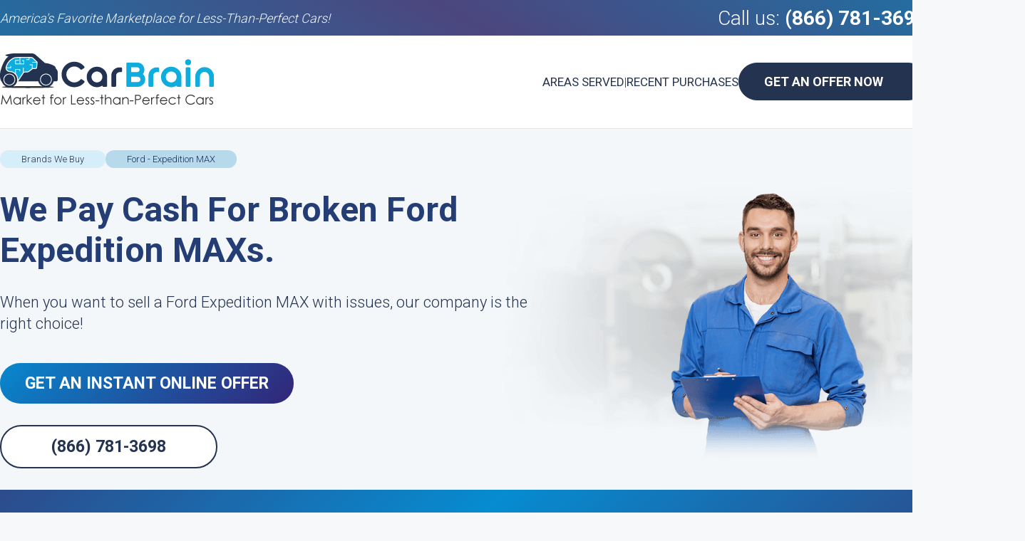

--- FILE ---
content_type: text/html; charset=utf-8
request_url: https://carbrain.com/sell-my-ford-expedition-max
body_size: 17686
content:
<!DOCTYPE html>
<html id="HtmlTag" xmlns="http://www.w3.org/1999/xhtml" lang="en-US">
<head>
    <meta charset="utf-8" />
    <title>
        Scrap Your Junk Ford Expedition MAXs - Get Pickup &amp; Payment In 24-48 Hrs
    </title>
    <style type="text/css">
        .header table, .header.fixed, body, h2 {
            width: 100%
        }

        .bulletinMainArea .button, .button, .topSideBannerButton {
            position: relative;
            text-decoration: none;
            font-weight: 700
        }

        h1, h2 {
            line-height: normal;
            font-style: normal;
            text-align: left
        }

        h2, p {
            color: #243350
        }

        body, h1, h2, p {
            font-family: Roboto
        }

        h1, h2, ol li {
            display: block
        }

        h1, h2, table td {
            padding: 0
        }

        .banner .button, .header .button, .headerLinks a {
            text-transform: uppercase
        }

        Html, body, form {
            padding: 0;
            margin: 0;
            min-height: 100%;
            height: 100%;
            width: 100%;
            max-width: 100%;
            -moz-osx-font-smoothing: grayscale;
            -webkit-font-smoothing: antialiased;
            text-rendering: optimizeSpeed;
            scroll-behavior: smooth
        }

        body {
            font-weight: 300;
            background: #f6f8f9;
            font-size: 17px;
            color: #4b4b4b;
            min-width: 1300px
        }

        .notification .callUs a, h1, h2, ol li:before {
            font-weight: 700
        }

        h1 {
            margin: 0 0 30px;
            color: #243d74;
            font-size: 48px
        }

        h2 {
            font-size: 31px;
            margin: 20px 0 10px
        }

        h3 {
            font-size: 20px
        }

        .content ul li, p {
            line-height: 30px
        }

        p {
            margin: 10px 0;
            font-size: 17px
        }

        .bulletinBody .ContentIntroductionArea {
            padding: 20px
        }

        .content .bulletinBody h2:first-child {
            margin-top: 0
        }

        .content ul li p {
            margin: 10px 0 0
        }

        a {
            text-decoration: none;
            color: #0facde
        }

        * {
            box-sizing: border-box
        }

        .pageWrapper {
            width: 1300px;
            -webkit-box-sizing: content-box;
            box-sizing: content-box;
            margin: 0 auto;
            overflow: visible
        }

        .bulletinMainArea .button, .button {
            display: inline-block;
            background-color: #0facde;
            border-radius: 30px;
            border: none;
            color: #fff;
            font-size: 14px;
            padding: 15px 35px
        }

        .header.fixed, header {
            background-color: #fff
        }

        table {
            border-collapse: collapse;
            border-spacing: 0
        }

        header {
            border-bottom: 1px solid #e5e5e5
        }

        .notification {
            height: 50px;
            display: flex;
            align-items: center;
            background: #236ea1;
            background: -moz-linear-gradient(30deg,#236ea1 0,#4c467e 50%,#236ea1 100%);
            background: -webkit-linear-gradient(30deg,#236ea1 0,#4c467e 50%,#236ea1 100%);
            background: linear-gradient(30deg,#236ea1 0,#4c467e 50%,#236ea1 100%)
        }

            .notification .pageWrapper {
                display: flex;
                justify-content: space-between;
                align-items: center
            }

            .notification .callUs {
                color: #fff;
                font-size: 28px
            }

                .notification .callUs a {
                    color: #fff
                }

            .notification .slogan {
                font-size: 18px;
                font-style: italic;
                color: #f6f8f9
            }

        .header {
            padding: 25px 0
        }

        .BreadCrumbsControl, .BreadCrumbsControl li, .benefitsRow .pageWrapper ul {
            padding: 0;
            margin: 0;
            list-style: none
        }

        .header table tr td:first-child {
            padding-right: 25px
        }

        .header.fixed {
            padding: 7px 0;
            z-index: 50;
            top: 0;
            left: 0;
            position: fixed;
            box-shadow: 0 4px 25px #ccc
        }

        .banner, .bannerContent {
            position: relative
        }

        .header table tr td:last-child > div {
            display: flex;
            justify-content: flex-end;
            align-items: center;
            gap: 15px
        }

        .header .button {
            background-color: #243350;
            border: 1px solid #243350;
            color: #fff;
            font-size: 18px;
            vertical-align: middle;
            display: inline-block
        }

            .header .button:after {
                content: "";
                width: 10px;
                height: 18px;
                margin-left: 15px;
                display: inline-block;
                vertical-align: middle
            }

            .header .button:hover {
                background-color: #f6f8f9;
                border: 1px solid #d1dadf;
                color: #233251;
                transition: .2s ease-in-out
            }

                .header .button:hover:after {
                    content: "";
                    background: url("https://carbrain.s3-accelerate.amazonaws.com/Skins/BlogDetails_v2/blogDetails_v2Sprite.png") 0 -85px no-repeat
                }

        .headerLinks {
            display: flex;
            gap: 10px
        }

            .headerLinks a {
                color: #243350;
                font-weight: 400
            }

        .navigationRow {
            margin-top: 30px;
            margin-bottom: 30px
        }

        .BreadCrumbsControl, .benefitsRow .pageWrapper, .content > .pageWrapper:first-child {
            display: flex;
            gap: 15px 50px
        }

            .BreadCrumbsControl li a {
                border-radius: 15px;
                padding: 5px 30px;
                background-color: #d6eefa;
                display: inline-block;
                color: #243350;
                font-size: 13px
            }

            .BreadCrumbsControl li:last-child a {
                background-color: #b6d9eb;
                color: #192b54
            }

        .shortDescription {
            text-align: left;
            color: #2f3232;
            margin-bottom: 40px
        }

            .shortDescription p {
                font-size: 22px
            }

        .benefitsRow {
            background-color: #2d4b8b;
            background-image: linear-gradient(135deg,#2d4b8b 0,#068cd1 50%,#2d4b8b 100%);
            margin-bottom: 30px
        }

            .benefitsRow h2 {
                color: #fff;
                font-weight: 400;
                font-size: 22px;
                margin: 50px 0
            }

            .benefitsRow .pageWrapper ul {
                display: flex;
                color: #fff;
                gap: 30px
            }

                .benefitsRow .pageWrapper ul li {
                    display: flex;
                    gap: 10px;
                    white-space: nowrap;
                    font-weight: 600;
                    font-size: 20px;
                    align-items: center
                }

                    .benefitsRow .pageWrapper ul li:first-child:before {
                        content: "";
                        background: url("https://carbrain.s3-accelerate.amazonaws.com/Skins/MakeModels/fairPrices.png") no-repeat;
                        display: inline-block;
                        min-width: 48px;
                        height: 46px
                    }

                    .benefitsRow .pageWrapper ul li:nth-child(2):before {
                        content: "";
                        background: url("https://carbrain.s3-accelerate.amazonaws.com/Skins/MakeModels/freeTowing.png") no-repeat;
                        display: inline-block;
                        min-width: 49px;
                        height: 45px
                    }

                    .benefitsRow .pageWrapper ul li:nth-child(3):before {
                        content: "";
                        background: url("https://carbrain.s3-accelerate.amazonaws.com/Skins/MakeModels/greatService.png") no-repeat;
                        display: inline-block;
                        min-width: 45px;
                        height: 44px
                    }

        .banner {
            background-color: #f3f7fa
        }

            .banner .button.alt-button, .topSideBannerButton {
                background-color: #fff;
                color: #243350;
                background-image: none
            }

            .banner .pageWrapper {
                display: flex
            }

            .banner .button {
                background-color: #0788ce;
                background-image: linear-gradient(135deg,#0788ce 0,#332578 100%);
                font-size: 23px;
                margin-bottom: 20px
            }

        .bannerContent {
            width: 750px;
            z-index: 10
        }

        .banner .imageWrapper img {
            position: absolute;
            right: 0;
            z-index: 0;
            bottom: 0
        }

        .banner .button.alt-button {
            border: 2px solid #243350;
            padding-left: 70px;
            padding-right: 70px
        }

        .align-left {
            margin: 0 10px 10px 0;
            float: left
        }

        .align-right {
            margin: 0 0 10px 10px;
            float: right
        }

        .bulletinBody img {
            height: auto;
            max-width: 100%
        }

        .bulletinMainArea {
            min-width: 950px
        }

        .topSideBannerButton {
            padding: 0 35px;
            height: 60px;
            line-height: 60px;
            border-radius: 30px;
            font-size: 23px;
            border: 2px solid #243350;
            text-align: center;
            margin-top: -5px;
            width: 100%
        }

        .lazybg {
            background-image: none !important
        }
    </style>
    <meta name="viewport" content="width=device-width, initial-scale=1">
    <link rel="canonical" href="https://carbrain.com/sell-my-ford-expedition-max">
    <link rel="alternate" href="https://carbrain.com/sell-my-ford-expedition-max" hreflang="en-us">
    <link rel="amphtml" href="https://carbrain.com/sell-my-ford-expedition-max-amp">
    <meta property="fb:app_id" content="949124325128556">
    <meta property="og:type" content="article">
    <meta property="og:url" content="https://carbrain.com/sell-my-ford-expedition-max">
    <meta property="og:title" content="Scrap Your Junk Ford Expedition MAXs - Get Pickup &amp; Payment In 24-48 Hrs">
    <meta property="og:image" content="https://carbrain.com//Files/Page Elements/1353159_1.png">
    <meta property="og:description" content="Stuck with a junk Ford Expedition MAX? We're your best option. Sell your car in 24 to 48 hours. Fast and pain-free selling process. Let's get started. Your offer will be generated in no more than 2 minutes.">
    <meta name="theme-color" content="#0f284c">
    <meta name="msapplication-navbutton-color" content="#0f284c">
    <meta name="apple-mobile-web-app-status-bar-style" content="#0f284c">
    <meta name="description" content="Stuck with a junk Ford Expedition MAX? We're your best option. Sell your car in 24 to 48 hours. Fast and pain-free selling process. Let's get started. Your offer will be generated in no more than 2 minutes.">
    <link rel="icon" type="image/png" href="/favicon.png">
    <link rel="preconnect" href="https://fonts.googleapis.com">
    <link rel="preconnect" href="https://fonts.gstatic.com" crossorigin>
    <link rel="preload" href="https://fonts.googleapis.com/css2?family=Roboto:wght@300;400;700&display=swap" as="style" onload="this.onload=null;this.rel='stylesheet'">
    <script type="application/ld+json">

        {
        "@context": "http://schema.org",
        "@type": "Organization",
        "name": "CarBrain, LLC.",
        "url": "https://CarBrain.com",
        "logo":{
        "@type": "ImageObject",
        "url": "https://carbrain.com/logo.png",
        "width": 300,
        "height": 76
        },
        "sameAs": [
        "https://www.facebook.com/thecarbrain",
        "https://twitter.com/theCarBrain"
        ],
        "contactPoint": [{
        "@type": "ContactPoint",
        "telephone": "+1-866-443-8530",
        "contactType": "customer service"
        }]
        }
    </script>
    <script defer src="/App_Themes/Default/Scripts/JQuery/jquery-3.5.1.min.js"></script>
    <link rel="preload" href="/CustomTemplates/CarBrain/Styles/MakeModel.mini.css" as="style" onload="this.onload=null;this.rel='stylesheet'">
    <noscript><link rel="stylesheet" href="/CustomTemplates/CarBrain/Styles/MakeModel.mini.css"></noscript>
    <script defer src="/CustomTemplates/CarBrain/Scripts/Common.mini.js"></script>
    <script defer src="/CustomTemplates/CarBrain/Scripts/ga.js"></script>
    
    <script src="https://reviewsonmywebsite.com/js/v2/embed.js?id=7bf8acda5d5930b1a9db343a4ec1b31c" defer type="text/javascript"></script>
    <script defer type="text/javascript">
        window.dataLayer = window.dataLayer || [];
        function gtag() { dataLayer.push(arguments); }
        gtag('js', new Date());

        gtag('config', 'GTM-T6R8VL2');
        gtag('config', 'AW-1013108021');
    </script>

    <script>
        gtag('config', 'AW-1013108021/LJ8WCOftkdkZELWai-MD', {
            'phone_conversion_number': '(866) 781-3698',
            'phone_conversion_css_class': 'dynamicPhoneNumber'
        });
    </script>
    

</head>
<body itemscope="" itemtype="http://schema.org/WebPage">
    <noscript>
        <iframe src="https://www.googletagmanager.com/ns.html?id=GTM-T6R8VL2"
                height="0" width="0" style="display:none;visibility:hidden"></iframe>
    </noscript>
   
    <header>
        <div class="notification"><div class="pageWrapper"><div class="slogan">America's Favorite Marketplace for Less-Than-Perfect Cars!</div><div class="callUs">Call us: <a href="tel:8667813698" class="dynamicPhoneNumber">(866) 781-3698</a></div></div></div>
        <div class="header">
            <div class="pageWrapper">
                <table>
                    <tbody>
                        <tr>
                            <td>
                                <a href="/" class="logo " style="max-width: 100%;" target="_self">
                                    <img alt="CarBrain Logo" title="CarBrain - Market for Less-than-Perfect Cars." src="https://cdn.carbrain.com/General/CB-Logo-Market-300-Width.png" width="300" height="76">
                                </a>
                            </td>
                            <td align="right">
                                <div>
                                    <div class="headerLinks">
                                        <a href="/areas-served">Areas Served</a>|
                                        <a href="/we-buy-cars">Recent Purchases</a>
                                    </div>
                                    <a href="https://carbrain.com/get-an-offer#ZipCode&utm_source=Blog%20-%20Info&utm_medium=CB&utm_campaign=Button&utm_term=Master%20Heading&utm_content=Get%20An%20Offer%20For%20My%20Car" class="button" style="" title="Get an Offer" target="_self">Get An Offer Now</a>
                                </div>
                            </td>
                        </tr>
                    </tbody>
                </table>
            </div>

        </div>
    </header>
    <main>
        <div class="banner">
            <div class="pageWrapper">

                <div class="bannerContent">
                    <div class="navigationRow">


                        <nav class="breadcrumbsNavigation">
                            <ul class="BreadCrumbsControl" itemscope="" itemtype="https://schema.org/BreadcrumbList">
                                <li itemprop="itemListElement" itemscope="" itemtype="https://schema.org/ListItem">
                                    <a title="Blog" itemprop="item" href="/" style="z-index: 3;"><span itemprop="name">Brands We Buy</span></a>
                                    <meta itemprop="position" content="1">
                                </li>
                                <li itemprop="itemListElement" itemscope="" itemtype="https://schema.org/ListItem">
                                    <a title="Ford - Expedition MAX" itemprop="item" href="/sell-my-ford-expedition-max" style="z-index: 2;"><span itemprop="name">Ford - Expedition MAX</span></a>
                                    <meta itemprop="position" content="2">
                                </li>
                            </ul>
                        </nav>
                    </div>
                    <!--<h1>Ford - Expedition MAX</h1>-->
                    <div class="shortDescription"><h1>We Pay Cash For Broken Ford Expedition MAXs.</h1><p>When you want to sell a Ford Expedition MAX with issues, our company is the right choice!</p></div>
                    <a href="/get-an-offer" class="button">Get An Instant Online Offer</a><br />
                    <a href="tel:8667813698" class="alt-button button dynamicPhoneNumber">(866) 781-3698</a>
                </div>
                <div class="imageWrapper"><img src="/Files/Page Elements/1353159_1.png" alt="Get An Instant Online Offer" /></div>
            </div>
        </div>
        <div class="benefitsRow"><div class="pageWrapper"><h2>Get A No Obligation Quote With Cost-Free Pick-Up!</h2><ul><li>Fair Prices</li><li>Free Towing</li><li>Great Service</li></ul></div></div>
        <div class="content">
            <div class="pageWrapper">
                <article itemscope itemtype="http://schema.org/Article" class="bulletinMainArea" id="articleBody">
                    <link itemprop="mainEntityOfPage" href="https://carbrain.com/sell-my-ford-expedition-max" />
                    <div itemprop="publisher" itemscope itemtype="https://schema.org/Organization">
                        <div itemprop="logo" itemscope itemtype="https://schema.org/ImageObject">
                            <meta itemprop="url" content="https://carbrain.com/logo.png">
                            <meta itemprop="width" content="300">
                            <meta itemprop="height" content="300">
                        </div>
                        <meta itemprop="name" content="CarBrain">
                    </div>
                    <div itemprop="author" itemscope itemtype="https://schema.org/Organization">
                        <div itemprop="logo" itemscope itemtype="https://schema.org/ImageObject">
                            <meta itemprop="url" content="https://carbrain.com/logo.png">
                            <meta itemprop="width" content="300">
                            <meta itemprop="height" content="300">
                        </div>
                        <meta itemprop="name" content="CarBrain">
                    </div>
                    <meta itemprop="image" content="https://carbrain.com//Files/Page Elements/1353159_1.png" />
                    <meta itemprop="name" content="Ford - Expedition MAX">
                    <meta itemprop="headline" content="Ford - Expedition MAX">
                    <div class="bulletinBody" itemprop="articleBody">

                        <p>When it comes to getting a fair market offer for your damaged Ford Expedition MAX, CarBrain is the solution you've been looking for. With our instant cash offers, FREE pickup and first-class customer care, we can help you get paid for your car quickly.</p>
	<p>CarBrain provides fast estimates, FREE car removal &amp; title transfer, and fast pay-off for your car in bad condition. We operate all over the country thanks to a network of properly licensed and knowledgeable junk car buyers, so we can tow your vehicle and pay you within 48 hours!</p>
	<p>At CarBrain, analyzing and evaluating scrap vehicles is our specialty. We have more than ten years of experience and a team of expert evaluators who can determine your car's true cash value based on its year, make, model, location, ability to start or drive, mileage, and more. There's no under-estimations ever — our quotes are precise and in line with current market rates.</p>


	<div class="CBHowItWorksStaticControl">
    <div class="CBHowItWorksStaticControlInner">
        <h2>How Can I Get Paid Quickly For My Less-Than-Perfect Ford Expedition MAX?</h2>
        <div class="step step1">
            <div class="imageWrapper" title="Drawing of process first step, making a vehicle photo by phone">&nbsp;</div>
            <h3>Step One: Quickly Write Down Ford Required Details</h3>
            <p>To trade in your Ford Expedition MAX with CarBrain, start by answering our <a href="https://carbrain.com/get-an-offer">get an offer form</a> — it takes 90 seconds! When you're done, we can make an offer.</p>
        </div>
        <div class="step step2">
            <div class="imageWrapper" title="Drawing of process second step, two persons, accepting offer and make a deal">&nbsp;</div>
            <h3>Accept Your Estimate</h3>
            <p>Next, plan your remove. You must hand over the keys and the verified copy of the title for your Ford when they come.</p>
        </div><div class="step step3">
            <div class="imageWrapper" title="Drawing of process third step, tow truck pick up vehicle">&nbsp;</div>
            <h3>Last Step: Get Your Payment!</h3>
            <p>After you agree to our offer for your Ford, it's time to wait for the towing company driver to get there. We provide FREE pick-up with all our estimates. When the tow truck driver arrives, you'll get your money immediately!</p>
        </div>
    </div>
</div>

         <p>Our specialized team of associate buyers can help you find answers to any questions you have about the process, and you can find numerous exceptional reviews of CarBrain all around the internet. With an A+ rating with the BBB and a client-focused approach, we know that we can serve you with professional customer assistance.</p>
	So get an online appraisal for your Ford and get money! We always come to you in 24 to 48 business hours.

	<!-- START INSERT ZIP CTA -->
<div style="margin: 20px 0px;" class="ContentIntroductionArea">
    <h2>Receive A Quote For Your Ford Expedition MAX With Problems</h2>
    <p>You can discover your Expedition MAX's market value in just a couple of seconds with our straightforward form! We include FREE towing and title transfer with every offer we make. Get paid cash in two business days!</p>
    <div class="oneField">
        <div class="fieldCont">
            <div class="fieldContInner">
                <input class="focCtr" type="number" id="contentIntroductionZIP" placeholder="Enter ZIP code">
                <span class="animatedBar"></span>
            </div>
        </div>
    </div>
    <div class="formNavi">
        <a id="contentIntroductionButton" href="/get-an-offer?utm_source=CarBrain&utm_medium=Zip_Code_Button&utm_campaign=cta_on_top&utm_content=ford+-+expedition+max" class="button" title="Link to start the valuation process">Get an offer in less than 90 seconds</a>
    </div>
</div>
<!-- END INSERT ZIP CTA -->

	<h2>The Benefits Of Selling A Car With CarBrain</h2>
	<p>CarBrain.com is the most trouble-free service for <a href="https://carbrain.com/blog/best-price-for-scrapping-my-car">scrapping a clunker</a> due to our super-fast towing and easy process. Our countless exceptional reviews and excellent customer care throughout the country are a testament to that!</p>
	<ul>
  <li>1000s of Happy Clients.</li>
  <li>Get Max $ For Your Car.</li>
  <li>Dedicated Account Manager.</li>
  <li>Easy Process With ZERO Haggling Involved.</li>
</ul>

	<h2>Can I Get Paid Cash For A Vehicle With CarBrain If It Has A Seized Motor?</h2>
	<p>If you're debating whether CarBrain will pay for your Ford Expedition MAX with a faulty engine or any other issues — YES. We probably will. We've been <a href="https://carbrain.com/blog/who-buys-cars-near-me">purchasing broken cars</a> for over ten years. This is what we do. Here's a list of cars we've purchased recently:</p>
	<ul>
  <li>Less-than-perfect vehicles</li>
  <li>Damaged vehicles</li>
  <li>Collision vehicles</li>
  <li>Unwanted cars</li>
  <li>Cars with mechanical issues</li>
  <li>Vehicles with faulty engines</li>
  <li>Total loss cars</li>
</ul>
	<p>Get a extremely quick estimate for your non-moving Expedition MAX with CarBrain today!</p>

	
	<h2>How Much Do Non-Running Expedition MAXs Go For?</h2>
	<p>There are distinct elements which can impact the <a href="https://carbrain.com/blog/check-my-car-value-if-its-damaged">value of a collision-damaged car</a>. For example, does the car have a broken engine? Can the vehicle start? Can it drive? Is it good for daily driving? What is the mileage? What is the physical damage of the car? These are all vital factors which can affect the actual market value of the car tremendously.</p>

	<h2>We've Purchased These Ford Expedition MAXs Recently</h2>

	<!--BEGIN — RECENTLY PURCHASED CARS -->
     
	
 	<!--END — RECENTLY PURCHASED CARS -->

	<h2>How Do I Trade In My Ford To CarBrain.com?</h2>
	<p>After accepting our offer, you should arrange your pickup time. To prepare your Expedition MAX, take out all stuff. Remember to complete the title transfer properly according to your state's laws (you can find details on how to do so at <a href="https://carbrain.com/car-title-transfer">CarBrain's title guide</a>). Then, wait for the driver to arrive. Hand over the title and keys, and collect your payment. It's that simple.</p>

	<p>What truly makes CarBrain outstanding as a buyer of <a href="https://carbrain.com/sell-your-wrecked-car">crashed cars</a> is our diligent appraisal process and super-fast pick-up. We ALWAYS try to enable the highest offer and pick up cars in two business days. We're setting a new industry standard.</p>

	<h2>Ford Models CarBrain Can Make An Offer For</h2>
	<div class='row similarVehicles'><ul><li><a href='/sell-my-ford-focus' title='Sell Your Non-Running Ford Focus'>Focus</a></li><li><a href='/sell-my-ford-explorer' title='Junk Your Ford Explorer'>Explorer</a></li><li><a href='/sell-my-ford-mustang' title='Sell Your Non-Running Ford Mustang'>Mustang</a></li><li><a href='/sell-my-ford-mustang-shelby-gt500' title='Junk Your Ford Mustang Shelby GT500'>Mustang Shelby GT500</a></li><li><a href='/sell-my-ford-taurus-sho' title='Sell Your Broken Ford Taurus SHO'>Taurus SHO</a></li><li><a href='/sell-my-ford-mustang-gt' title='Junk Your Ford Mustang GT'>Mustang GT</a></li><li><a href='/sell-my-ford-expedition' title='Sell Your Broken Ford Expedition'>Expedition</a></li><li><a href='/sell-my-ford-expedition-el' title='Junk Your Ford Expedition EL'>Expedition EL</a></li><li><a href='/sell-my-ford-edge' title='Sell Your Broken Ford Edge'>Edge</a></li><li><a href='/sell-my-ford-f-150' title='Scrap Your Ford F-150'>F-150</a></li><li><a href='/sell-my-ford-taurus' title='Sell Your Broken Ford Taurus'>Taurus</a></li><li><a href='/sell-my-ford-transit-connect' title='Scrap Your Ford Transit Connect'>Transit Connect</a></li><li><a href='/sell-my-ford-econoline-wagon' title='Sell Your Broken Ford Econoline Wagon'>Econoline Wagon</a></li><li><a href='/sell-my-ford-escape' title='Scrap Your Ford Escape'>Escape</a></li><li><a href='/sell-my-ford-explorer-sport-trac' title='Sell Your Damaged Ford Explorer Sport Trac'>Explorer Sport Trac</a></li><li><a href='/sell-my-ford-f-350-super-duty' title='Scrap Your Ford F-350 | Super Duty'>F-350 | Super Duty</a></li><li><a href='/sell-my-ford-f-250-super-duty' title='Sell Your Damaged Ford F-250 | Super Duty'>F-250 | Super Duty</a></li><li><a href='/sell-my-ford-escort' title='Sell Your Non-Running Ford Escort'>Escort</a></li><li><a href='/sell-my-ford-ranger' title='Sell Your Damaged Ford Ranger'>Ranger</a></li><li><a href='/sell-my-ford-flex' title='Sell Your Non-Running Ford Flex'>Flex</a></li><li><a href='/sell-my-ford-econoline' title='Sell Your Damaged Ford Econoline'>Econoline</a></li><li><a href='/sell-my-ford-escape-hybrid' title='Sell Your Non-Running Ford Escape Hybrid'>Escape Hybrid</a></li><li><a href='/sell-my-ford-c-max-hybrid' title='Junk Your Ford C-Max Hybrid'>C-Max Hybrid</a></li><li><a href='/sell-my-ford-fiesta' title='Sell Your Non-Running Ford Fiesta'>Fiesta</a></li><li><a href='/sell-my-ford-excursion' title='Junk Your Ford Excursion'>Excursion</a></li><li><a href='/sell-my-ford-fusion' title='Sell Your Non-Running Ford Fusion'>Fusion</a></li><li><a href='/sell-my-ford-f-450' title='Junk Your Ford F-450'>F-450</a></li><li><a href='/sell-my-ford-fusion-energi' title='Sell Your Broken Ford Fusion Energi'>Fusion Energi</a></li><li><a href='/sell-my-ford-c-max-energi' title='Junk Your Ford C-Max Energi'>C-Max Energi</a></li><li><a href='/sell-my-ford-thunderbird' title='Sell Your Broken Ford Thunderbird'>Thunderbird</a></li><li><a href='/sell-my-ford-contour' title='Junk Your Ford Contour'>Contour</a></li><li><a href='/sell-my-ford-escort-zx2' title='Sell Your Broken Ford Escort ZX2'>Escort ZX2</a></li><li><a href='/sell-my-ford-transit-van' title='Scrap Your Ford Transit Van'>Transit Van</a></li><li><a href='/sell-my-ford-aerostar' title='Sell Your Broken Ford Aerostar'>Aerostar</a></li><li><a href='/sell-my-ford-aspire' title='Scrap Your Ford Aspire'>Aspire</a></li><li><a href='/sell-my-ford-bronco' title='Sell Your Damaged Ford Bronco'>Bronco</a></li><li><a href='/sell-my-ford-bronco-ii' title='Scrap Your Ford Bronco II'>Bronco II</a></li><li><a href='/sell-my-ford-club-wagon-e150' title='Sell Your Damaged Ford Club Wagon | E150'>Club Wagon | E150</a></li><li><a href='/sell-my-ford-club-wagon-e150-super' title='Scrap Your Ford Club Wagon | E150 Super'>Club Wagon | E150 Super</a></li><li><a href='/sell-my-ford-club-wagon-e250' title='Sell Your Damaged Ford Club Wagon | E250'>Club Wagon | E250</a></li><li><a href='/sell-my-ford-club-wagon-e250-super' title='Sell Your Non-Running Ford Club Wagon | E250 Super'>Club Wagon | E250 Super</a></li><li><a href='/sell-my-ford-club-wagon-e350-heavy-duty' title='Sell Your Damaged Ford Club Wagon | E350 Heavy Duty'>Club Wagon | E350 Heavy Duty</a></li><li><a href='/sell-my-ford-club-wagon-e350-sd-club-wagon' title='Sell Your Non-Running Ford Club Wagon | E350 SD Club Wagon'>Club Wagon | E350 SD Club Wagon</a></li><li><a href='/sell-my-ford-club-wagon-e350-super-heavy-duty' title='Sell Your Damaged Ford Club Wagon | E350 Super-Heavy Duty'>Club Wagon | E350 Super-Heavy Duty</a></li><li><a href='/sell-my-ford-courier' title='Sell Your Non-Running Ford Courier'>Courier</a></li><li><a href='/sell-my-ford-crown-victoria' title='Junk Your Ford Crown Victoria'>Crown Victoria</a></li><li><a href='/sell-my-ford-crown-victoria-commercial-lwb' title='Sell Your Non-Running Ford Crown Victoria | Commercial-LWB'>Crown Victoria | Commercial-LWB</a></li><li><a href='/sell-my-ford-crown-victoria-police-interceptor' title='Junk Your Ford Crown Victoria | Police Interceptor'>Crown Victoria | Police Interceptor</a></li><li><a href='/sell-my-ford-e-350-wagon' title='Sell Your Broken Ford E-350 Wagon'>E-350 Wagon</a></li><li><a href='/sell-my-ford-e-450' title='Junk Your Ford E-450'>E-450</a></li><li><a href='/sell-my-ford-ecosport' title='Sell Your Broken Ford Ecosport'>Ecosport</a></li><li><a href='/sell-my-ford-exp' title='Junk Your Ford EXP'>EXP</a></li><li><a href='/sell-my-ford-explorer-police-interceptor' title='Sell Your Broken Ford Explorer | Police Interceptor'>Explorer | Police Interceptor</a></li><li><a href='/sell-my-ford-explorer-sport' title='Scrap Your Ford Explorer Sport'>Explorer Sport</a></li><li><a href='/sell-my-ford-f-100' title='Sell Your Broken Ford F-100'>F-100</a></li><li><a href='/sell-my-ford-f-150-heritage' title='Scrap Your Ford F-150 Heritage'>F-150 Heritage</a></li><li><a href='/sell-my-ford-f-250' title='Sell Your Broken Ford F-250'>F-250</a></li><li><a href='/sell-my-ford-f-350' title='Scrap Your Ford F-350'>F-350</a></li><li><a href='/sell-my-ford-f-450-f-series-super-duty' title='Sell Your Damaged Ford F-450 | F Series Super Duty'>F-450 | F Series Super Duty</a></li><li><a href='/sell-my-ford-fairmont' title='Scrap Your Ford Fairmont'>Fairmont</a></li><li><a href='/sell-my-ford-festiva' title='Sell Your Damaged Ford Festiva'>Festiva</a></li><li><a href='/sell-my-ford-five-hundred' title='Scrap Your Ford Five Hundred'>Five Hundred</a></li><li><a href='/sell-my-ford-freestar' title='Sell Your Damaged Ford Freestar'>Freestar</a></li><li><a href='/sell-my-ford-freestyle' title='Sell Your Non-Running Ford Freestyle'>Freestyle</a></li><li><a href='/sell-my-ford-granada' title='Sell Your Damaged Ford Granada'>Granada</a></li><li><a href='/sell-my-ford-gt' title='Sell Your Non-Running Ford GT'>GT</a></li><li><a href='/sell-my-ford-ltd' title='Junk Your Ford LTD'>LTD</a></li><li><a href='/sell-my-ford-ltd-crown-victoria' title='Sell Your Non-Running Ford LTD Crown Victoria'>LTD Crown Victoria</a></li><li><a href='/sell-my-ford-mustang-shelby' title='Junk Your Ford Mustang Shelby'>Mustang Shelby</a></li><li><a href='/sell-my-ford-probe' title='Sell Your Non-Running Ford Probe'>Probe</a></li><li><a href='/sell-my-ford-taurus-x' title='Junk Your Ford Taurus X'>Taurus X</a></li><li><a href='/sell-my-ford-tempo' title='Sell Your Broken Ford Tempo'>Tempo</a></li><li><a href='/sell-my-ford-transit-chassis-cab' title='Junk Your Ford Transit Chassis Cab'>Transit Chassis Cab</a></li><li><a href='/sell-my-ford-transit-wagon' title='Sell Your Broken Ford Transit Wagon'>Transit Wagon</a></li><li><a href='/sell-my-ford-windstar' title='Junk Your Ford Windstar'>Windstar</a></li><li><a href='/sell-my-ford-fusion-hybrid' title='Sell Your Broken Ford Fusion Hybrid'>Fusion Hybrid</a></li><li><a href='/sell-my-ford-e150-vans' title='Scrap Your Ford E150 Vans'>E150 Vans</a></li><li><a href='/sell-my-ford-f150' title='Sell Your Broken Ford F150'>F150</a></li><li><a href='/sell-my-ford-e250-vans' title='Scrap Your Ford E250 Vans'>E250 Vans</a></li><li><a href='/sell-my-ford-f350sd' title='Sell Your Broken Ford F350SD'>F350SD</a></li><li><a href='/sell-my-ford-f250sd' title='Scrap Your Ford F250SD'>F250SD</a></li><li><a href='/sell-my-ford-f250' title='Sell Your Damaged Ford F250'>F250</a></li><li><a href='/sell-my-ford-freestar-vans' title='Scrap Your Ford Freestar Vans'>Freestar Vans</a></li><li><a href='/sell-my-ford-windstar-vans' title='Sell Your Damaged Ford Windstar Vans'>Windstar Vans</a></li><li><a href='/sell-my-ford-t150-vans' title='Sell Your Non-Running Ford T150 Vans'>T150 Vans</a></li><li><a href='/sell-my-ford-e350-vans' title='Sell Your Damaged Ford E350 Vans'>E350 Vans</a></li><li><a href='/sell-my-ford-c-max' title='Sell Your Non-Running Ford C-Max'>C-Max</a></li><li><a href='/sell-my-ford-t250-vans' title='Sell Your Damaged Ford T250 Vans'>T250 Vans</a></li><li><a href='/sell-my-ford-f350' title='Sell Your Non-Running Ford F350'>F350</a></li><li><a href='/sell-my-ford-t350-vans' title='Junk Your Ford T350 Vans'>T350 Vans</a></li><li><a href='/sell-my-ford-t350hd-vans' title='Sell Your Non-Running Ford T350HD Vans'>T350HD Vans</a></li><li><a href='/sell-my-ford-f250hd' title='Junk Your Ford F250HD'>F250HD</a></li><li><a href='/sell-my-ford-f150-lightning' title='Sell Your Non-Running Ford F150 Lightning'>F150 Lightning</a></li><li><a href='/sell-my-ford-bronco-sport' title='Junk Your Ford Bronco Sport'>Bronco Sport</a></li></ul></div> 

	<h2>Tips And Information You May Find Useful</h2>
                    </div>
                    <meta itemprop="description" />
                    <meta itemprop="datePublished" content="8/02/2024">
                    <meta itemprop="dateModified" content="8/02/2024">
                </article>
                <aside>
                    <img data-src="https://carbrain.s3-accelerate.amazonaws.com/Skins/MakeModels/sideWrapperTopImage.png" width="300" height="429" alt="Get An Online Offer" />
                    <a href="/get-an-offer" class="topSideBannerButton">Get An Online Offer</a>
                    <div class="reviewsSlogan">
                        <span>
                            Trusted by Vehicles Owners:<br />

                            Real Stories of Successful Sales
                        </span>
                    </div>
                    
                    <div data-romw-token="Rey4WzoywRU37z5qW0WPCUtSpOLlLaIOpiBsR74r14bpJ0ojg1"></div>
                    
                    
                    <!--–– START INSERT ZIP CTA ---->
                    <div class="ContentIntroductionArea">
                        <img data-src="https://carbrain.s3-accelerate.amazonaws.com/Skins/MakeModels/processintroductionImg.png" width="150" height="162" alt="Get An Offer" />
                        <h2>Do You Know The Value Of Your Car?</h2>
                        <p>We Buy Less-Than-Perfect Cars In Your Area</p>
                        <div class="oneField">
                            <div class="fieldCont">
                                <div class="fieldContInner">
                                    <input class="focCtr" type="number" id="contentIntroductionZIP" placeholder="ZIP code"> <span class="animatedBar"></span>
                                </div>
                            </div>
                        </div>
                        <div class="formNavi">
                            <a id="contentIntroductionButton" href="/get-an-offer" class="button" title="Link to start the valuation process">Car Value Calculator</a>
                        </div>
                    </div>
                    <!--–– END INSERT ZIP CTA ---->
                    <div class="carsWeBuy">
                        <div class="label">Cars We Buy</div>
                        <span>
                            Every Vehicle Counts: We Buy Them All, No Exceptions, in Any Condition!
                        </span>
                    </div>
                    <div class="carsWeBuyList">
                        <ul>
                            <li>
                                <a href="/sell-your-accident-car">Collision-Damaged</a>
                            </li>
                            <li><a href="/sell-your-broken-car">Broken-Down</a></li>
                            <li>
                                <a href="/sell-your-car-with-blown-engine">Blown Engine</a>
                            </li>
                            <li>
                                <a href="/sell-your-damaged-car">Body Damage</a>
                            </li>
                            <li>
                                <a href="/blog/where-can-i-trade-in-a-car-with-mechanical-problems">Mechanical Problems</a>
                            </li>
                            <li>
                                <a href="/sell-your-salvage-car">Salvage Cars</a>
                            </li>
                            <li>
                                <a href="/blog/rebuilt-title-cars">Rebuilt Cars</a>
                            </li>
                            <li>
                                <a href="/sell-your-car-for-parts">Cars for Parts</a>
                            </li>
                            <li>
                                <a href="/sell-your-totaled-car">Totaled Cars</a>
                            </li>
                            <li>
                                <a href="/sell-your-non-working-car">Non-Working Cars</a>
                            </li>
                            <li>
                                <a href="/sell-your-junk-car">Junk Cars</a>
                            </li>
                            <li>
                                <a href="/sell-your-scrap-car">Scrap Cars</a>
                            </li>
                        </ul>
                    </div>

                    <div class="contactUs">
                        <div>
                            <h2>Need answers?</h2>
                            <img data-src="https://carbrain.s3-accelerate.amazonaws.com/Skins/MakeModels/callico.png" width="66" height="66" alt="Call Us" />
                            <p>
                                Get FREE advice from our experts NOW!
                            </p>
                            <a href="tel:8667813698" class="dynamicPhoneNumber">(866) 781-3698</a>
                        </div>
                    </div>

                </aside>
            </div>
            <div class="pageWrapper">
                <div class="blueBoxContact lazybg">
                    <div class="TextContainer">
                        <h2>
                            Need answers? Get FREE advice
                            from our client care experts NOW!
                        </h2>
                        <div class="buttonsRow">
                            <a href="tel:8667813698" class="phone dynamicPhoneNumber">(866) 781-3698</a>
                            <a href="javascript:userengage('widget.open');" class="chat">Chat Now</a>
                        </div>
                    </div>
                    <div class="imageWrapper"><img data-src="https://carbrain.s3-accelerate.amazonaws.com/Skins/BlogDetails_v3/blueBoxEmployee.png" width="200" height="320" alt="Need answers?" /></div>
                </div>
                <div class="faqContainer">
                    <div class="pageWrapper">
                        <h2>Frequently Asked Questions</h2>
                        <div itemscope itemtype='https://schema.org/FAQPage'><section class='faqSection'><div class='faqItem' itemscope itemprop='mainEntity' itemtype='https://schema.org/Question'><div class='faqItem_title'><div class='arrow'></div><h3 itemprop='name'>I Have A Damaged Expedition MAX With Problems. Where Can I Get Rid Of It?</h3></div><div class='faqItem_content' itemscope itemprop='acceptedAnswer' itemtype='https://schema.org/Answer'><div itemprop='text'><p>If you need to sell your junk vehicle, CarBrain can guide you towards the finish line. We're the top scrap car buyers throughout the country.</p><p>We have a very capable and focused team of professionals ready to guide you through through the process to trade in your vehicle and get money quickly.</p><p>First, respond to our <a href="https://carbrain.com/get-an-offer">online form</a> — it takes 90 seconds. Then, get your estimate.</p><p>If you are happy with it, our customer service representatives can assist you schedule your FREE car removal and title transfer. Our service provider will arrive in less than 48 business hours to pick up your vehicle. You'll get your money right then and there, and you have finished!</p></div></div><div class='faqItem_titleBottom'></div></div><div class='faqItem' itemscope itemprop='mainEntity' itemtype='https://schema.org/Question'><div class='faqItem_title'><div class='arrow'></div><h3 itemprop='name'>What Is My Junk Expedition MAX With Engine Issues Worth?</h3></div><div class='faqItem_content' itemscope itemprop='acceptedAnswer' itemtype='https://schema.org/Answer'><div itemprop='text'><p>There are still ways to get money out of a salvage Expedition MAX that's non-functioning.</p><p>Many scrap car buyers can responsibly recycle an older car in order to melt down or reuse the components left inside. You can get paid for the junk metal left in your vehicle, including metals — such as steel, aluminum and platinum —. The heavier your car is, the more money you can get for junking it. However, where it's currently located will also affect its value in scrap metal. The offer of junk metal depends on local market demand as well as local, national and international trends, so trying to estimate how much you'll receive for your vehicle can be challenging.</p><p>You can make it straightforward by receiving a bid from CarBrain.com!</p></div></div><div class='faqItem_titleBottom'></div></div><div class='faqItem' itemscope itemprop='mainEntity' itemtype='https://schema.org/Question'><div class='faqItem_title'><div class='arrow'></div><h3 itemprop='name'>Can I Do Anything To Get An Increased Offer, Like Replacing Missing Components?</h3></div><div class='faqItem_content' itemscope itemprop='acceptedAnswer' itemtype='https://schema.org/Answer'><div itemprop='text'><p>When CarBrain.com makes an quote, we consider more than just the year, make, and model.</p><p>We also look at mileage, location, accident history and more. Including photos and the vehicle identification number can improve your offer's accuracy. Towing it to us, waiting to sell it later or repairing it won't necessarily improve your offer.</p></div></div><div class='faqItem_titleBottom'></div></div><div class='faqItem' itemscope itemprop='mainEntity' itemtype='https://schema.org/Question'><div class='faqItem_title'><div class='arrow'></div><h3 itemprop='name'>CarBrain Didn't Make A Bid On My Ford Expedition MAX. Where Can I Sell It?</h3></div><div class='faqItem_content' itemscope itemprop='acceptedAnswer' itemtype='https://schema.org/Answer'><div itemprop='text'><p>If there is no towing partner near you interested in Expedition MAXs that meet your description, you may not be able to get an estimate on your vehicle.</p><p>Our prices are based on the current market demands. That's not a big deal, though.</p><p>There may be plenty of buyers out there who are interested in picking up your car. There's private buyers, <a href="https://carbrain.com/selling-car-to-junkyard">local yards</a>, recycling companies, charitable organizations, and a multitude of other services that you can try selling your vehicle with!</p></div></div><div class='faqItem_titleBottom'></div></div><div class='faqItem' itemscope itemprop='mainEntity' itemtype='https://schema.org/Question'><div class='faqItem_title'><div class='arrow'></div><h3 itemprop='name'>There's A Lien On My Ford Expedition MAX's Title. Will You Still Buy It?</h3></div><div class='faqItem_content' itemscope itemprop='acceptedAnswer' itemtype='https://schema.org/Answer'><div itemprop='text'><p>Our company can buy cars with liens on them only if we can create an estimate equal to or exceeding the value of the lien.</p><p>While CarBrain.com does not purchase Expedition MAXs with negative equity, we can give you advice on what to do with your car. Make sure that you have entered all of the information on our website as accurately as possible to make sure that our offer is accurate.</p><p>Additionally, you can try speaking with your insurance. If you've been involved in a wreck, you can receive a check from them while retaining the car. You can then sell the car to CarBrain.com and get your second check!</p></div></div><div class='faqItem_titleBottom'></div></div></section></div>
                    </div>
                </div>
            </div>
            <div class="blogValueCalc">
                <div class="pageWrapper">
                    <div class="label">
                        For what it’s worth...
                    </div>
                    <h2>
                        CarBrain is the premier marketplace
                        for less-than-perfect cars!
                    </h2>
                    <a href="https://carbrain.com/get-an-offer#ZipCode&utm_source=Blog%20-%20Info&utm_medium=CB&utm_campaign=CTA%20Box&utm_term=Post-Content%20Box&utm_content=Find%20Out%20The%20True%20Value%20Of%20Your%20Car">Find Out The True Value Of Your Car</a>
                    <img data-src="https://carbrain.s3-accelerate.amazonaws.com/Skins/BlogDetails_v2/blogValueCalcImg.png" width="408" height="269" alt="For what it’s worth..." />
                </div>
            </div>
        </div>
    </main>
    <footer class="footer">
        <div class="topFooter">
            <div class="pageWrapper">
                <div class="footerRow">
                    <div class="footerCol">
                        <h3>CarBrain</h3>
                        <ul class="MenuControl FooterMenu ">
                            <li class="firstMenuElement"><a title="About Us" href="/about-us">About Us</a></li>
                            <li><a title="How it Works" href="/how-it-works">How it Works</a></li>
                            <li><a title="Testimonials" href="/reviews">Testimonials</a></li>
                            <li><a title="Areas Served" href="/areas-served">Areas Served</a></li>
                            <li><a title="Recent Purchases" href="/we-buy-cars">Recent Purchases</a></li>
                            <li><a title="Blog" href="/blog">Blog</a></li>
                        </ul>
                    </div>
                    <div class="footerCol">
                        <h3>Help</h3>
                        <ul class="MenuControl FooterMenu">
                            <li class="firstMenuElement "><a title="Contact Us" href="/Contact-Us">Contact Us</a></li>
                            <li><a title="Frequently Asked Questions" href="/FAQ">Questions &amp; Answers</a></li>
                            <li><a title="Sitemap" href="/sitemap">Sitemap</a></li>
                            <li><a title="My Account" href="/login">My Account</a></li>
                            <li><a title="How to Transfer a Vehicle Title" href="/car-title-transfer">How to Transfer a Vehicle Title</a></li>
                            <li><a title="Privacy Policy" href="/privacy-policy" target="_self">Privacy Policy</a></li>
                            <li><a title="Terms &amp; Conditions" href="/terms-and-conditions">Terms &amp; Conditions</a></li>
                            <li><a title="TCPA" href="/tcpa">TCPA</a></li>
                        </ul>
                    </div>
                    <div class="footerCol">
                        <h3>Partners</h3>
                        <ul class="MenuControl FooterMenu">
                            <li><a title="Partner Login" href="/partners">Partner Login</a></li>
                            <li><a title="Business Solutions" href="/join">Business Solutions</a></li>
                            <li><a title="Join Provider Network" href="/partner-with-us">Join Provider Network</a></li>
                            <li><a title="Join Affiliate Program" href="/affiliates">Join Affiliate Program</a></li>
                        </ul>
                    </div>
                    <div class="footerCol">
                        <h3>Contact Us</h3>
                        <div class="address">
                            7920 NW 154th Street, Suite #401<br />
                            Miami Lakes, FL 33016
                        </div>
                        <div class="phone"><a href="tel:8667813698" class="dynamicPhoneNumber">(866) 781-3698</a></div>
                        <div class="footerDropdown">
                            <span>Se Habla Espa&ntilde;ol </span>
                            <ul>
                                <li><a href="/vende-tu-carro-obtene-una-oferta-instantanea">Vende Tu Auto Da&ntilde;ado</a></li>
                                <li><a href="/vendo-mi-carro-chatarra">Vendo Mi Carro Chatarra</a></li>
                                <li><a href="/vendo-mi-carro-con-motor-danado">Vendo Mi Carro Con Motor Danado</a></li>
                                <li><a href="/vender-mi-carro-perdida-total">Vendo Mi Carro Perdida Total</a></li>
                                <li><a href="/compramos-carros-danados">Compramos Carros Danados</a></li>
                                <li><a href="/sobre-nosotros">Sobre Nosotros</a></li>
                                <li><a href="/como-funciona">Como Funciona</a></li>
                                <li><a href="/contactenos">Contactenos</a></li>
                            </ul>
                        </div>
                        <div class="connectWithUs">
                            <h3>Follow Us</h3>
                            <div class="boxContent"><a title="Facebook" class="facebook icon" href="https://www.facebook.com/thecarbrain" target="_blank"><span>Facebook</span></a><a title="Instagram" class="instagram icon" href="https://www.instagram.com/thecarbrain/" target="_blank"><span>Instagram</span></a><a title="Twitter" class="twitter icon" href="https://twitter.com/theCarBrain" target="_blank"><span>Twitter</span></a><a title="YouTube" class="youTube icon" href="https://www.youtube.com/channel/UCPqxXA__Ws46-udCD4VR9Rg" target="_blank"><span>YouTube</span></a></div>
                        </div>
                    </div>
                </div>
                <div class="footerRow reviewsFooterRow">
                    <ul>
                        <li><a class="trustpilotReviews lazybg" target="_blank" href="https://www.trustpilot.com/review/carbrain.com" title="Link to CarBrain's Reviews at Trustpilot">Trustpilot Reviews</a></li>
                        <li><a class="googleReviews lazybg" target="_blank" href="https://www.google.pl/maps/place/CarBrain,+LLC./@25.9126585,-80.3307101,17z/data=!3m1!4b1!4m7!3m6!1s0x88d9a4d161b89bc1:0x94a4c591cb2a8f40!8m2!3d25.9126585!4d-80.3285214!9m1!1b1" title="Link to CarBrain's Reviews at Google">Google Reviews</a></li>
                        <li><a class="facebookReviews lazybg" target="_blank" href="https://www.facebook.com/pg/thecarbrain/reviews/?ref=page_internal" title="Link to CarBrain's Reviews at Facebook">Facebook Reviews</a></li>
                        <li><a title="Click for the Business Review of CarBrain, LLC, an Auto Dealers - Used Cars in Miami FL" target="_blank" href="https://www.bbb.org/south-east-florida/business-reviews/auto-appraiser/carbrain-in-miami-lakes-fl-90365697" class="bbbReviews lazybg">Better Business Bureau</a></li>
                    </ul>
                </div>
            </div>
            <div class="footerlogosRow">
                <div class="pageWrapper">
                    <div class="footerRow">
                        <div class="footerCol">
                            <a target="_blank" href="https://www.fiada.com/" class="footerIco icoFiada lazybg" title="Link to Florida Independent Automobile Dealers Association">Florida Independent Automobile Dealers Association</a>
                            <a target="_blank" href="https://www.a-r-a.org" class="footerIco icoAra lazybg" title="Link to Automotive Recyclers Association">Automotive Recyclers Association</a>
                        </div>
                        <div class="footerCol">
                            <div itemscope itemtype="http://schema.org/Review">
                                <div itemprop="name">
                                    <h3><a itemprop="url" target="_blank" href="https://www.trustpilot.com/review/carbrain.com">Reviews</a></h3>
                                </div>
                                <div itemprop="reviewBody">Verified Purchases</div>
                                <div itemprop="author" itemscope="" itemtype="http://schema.org/Person">By: <span itemprop="name">Customers on Trustpilot</span></div>
                                <div itemprop="itemReviewed" itemscope itemtype="http://schema.org/Organization">
                                    <meta itemprop="name" content="CarBrain.com" />
                                </div>
                                <div itemprop="reviewRating" itemscope itemtype="http://schema.org/AggregateRating">
                                    <div itemprop="itemReviewed" itemscope itemtype="http://schema.org/Organization">
                                        <meta itemprop="name" content="CarBrain.com" />
                                    </div>
                                    <span itemprop="ratingValue">9.6</span> / <span itemprop="bestRating">10</span> stars <span class="footerRatingStars"></span><br />
                                    <span itemprop="reviewCount">2100</span>+ Real Clients
                                </div>
                            </div>
                        </div>
                        <div class="footerCol">
                            <div class="footerLogo"></div>
                            <div class="motto">Fast. <span>Easy.</span> Guaranteed!</div>
                        </div>
                    </div>
                </div>
            </div>
        </div>
        <div class="bottomFooter">
            <div class="pageWrapper">
                <div class="copyrights">
                    <span>CarBrain.com,</span> Copyright © <span id="currentYear">2020</span>. All rights Reserved.<br>Carbrain is a registered trademark of Carbrain LLC.
                </div>
            </div>
        </div>

    </footer>

    <script defer type="text/javascript">
        window.addEventListener('DOMContentLoaded', function () {
            (function ($) {

                $(".contactButtons .chatContainer").mouseenter(function () {
                    $(this).find(".label").stop(true);
                    $(this).find(".label").animate({
                        "padding-right": "140px",
                        "opacity": "1"
                    });
                });

                $(".contactButtons .chatContainer").mouseleave(function () {
                    $(this).find(".label").stop(true);
                    $(this).find(".label").animate({
                        "padding-right": "0px",
                        "opacity": "0"
                    });
                });

                

                $(document).on("scroll", function () {

                    var s = $(window).scrollTop();


                    if (s > ($(".header").outerHeight() + $(".notification").outerHeight())) {
                        $(".header").addClass("fixed").show();
                        $("main").css("margin-top", "110px");
                    } else {
                        $(".header").removeClass("fixed");
                        $("main").css("margin-top", "0px");
                    }


                });

                $(".faqSection .faqItem:first-child").addClass("expanded");
                $(".faqSection .faqItem h3").on("click", function () {
                    if ($(this).parent().parent().hasClass("expanded") == true) {
                        $(this).parent().parent().removeClass("expanded");
                    } else {
                        $(".faqSection .faqItem").each(function () { $(this).removeClass("expanded"); });
                        $(this).parent().parent().addClass("expanded");
                    }
                });



                var currentTime = new Date(); var year = currentTime.getFullYear(); $("#currentYear").html(year);

            })(jQuery);
        });
        function hideHeaderAfterClick() {

        }

    </script>
</body>
</html>


--- FILE ---
content_type: application/javascript
request_url: https://carbrain.com/CustomTemplates/CarBrain/Scripts/ga.js
body_size: 501
content:
////(function (i, s, o, g, r, a, m) {
////i['GoogleAnalyticsObject'] = r; i[r] = i[r] || function () {
////    (i[r].q = i[r].q || []).push(arguments)
////}, i[r].l = 1 * new Date(); a = s.createElement(o),
////    m = s.getElementsByTagName(o)[0]; a.async = 1; a.src = g; m.parentNode.insertBefore(a, m)
////})(window, document, 'script', 'https://www.google-analytics.com/analytics.js', 'ga');

////ga('create', 'UA-89910600-1', 'auto');
////ga('send', 'pageview');

(function (w, d, s, l, i) {
    w[l] = w[l] || []; w[l].push({
        'gtm.start':
            new Date().getTime(), event: 'gtm.js'
    }); var f = d.getElementsByTagName(s)[0],
        j = d.createElement(s), dl = l != 'dataLayer' ? '&l=' + l : ''; j.async = true; j.src =
            'https://www.googletagmanager.com/gtm.js?id=' + i + dl; f.parentNode.insertBefore(j, f);
})(window, document, 'script', 'dataLayer', 'GTM-T6R8VL2');